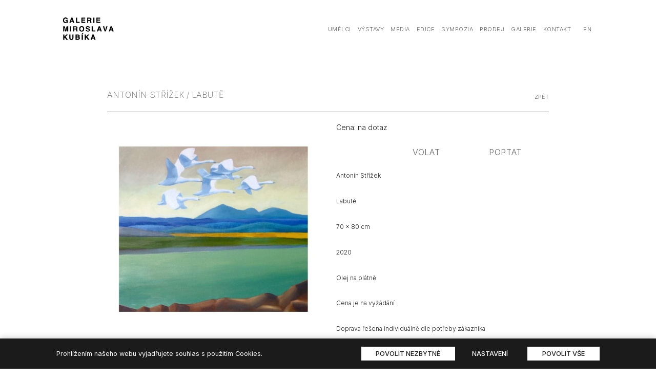

--- FILE ---
content_type: text/html; charset=utf-8
request_url: https://www.galerie-mk.cz/eshop/antonin-strizek-labute
body_size: 9360
content:
<!DOCTYPE html>
<html lang = "cs" class = "html no-js">
<head>
  

<link type="text/css" href="https://fonts.googleapis.com/css?family=Inter:200,300,400,500,600,700&amp;subset=latin,latin-ext&amp;display=swap" rel="stylesheet" />
<link type="text/css" href="https://fonts.googleapis.com/css?family=Source+Sans+Pro:200,200i,300,300i,400,400i,600,600i,700,700i&amp;subset=latin-ext&amp;display=swap" rel="stylesheet" />
<link type="text/css" href="https://www.galerie-mk.cz/assets/cs/css/cached.1768291919.4055313220.core.css" rel="stylesheet" />




  

<meta charset="utf-8" />
<meta name="keywords" content="galerie,miroslav,kubík,architektura,výtvarné,umění,litomyšl,umělec,kolíbal,výstava,grafika,fotografie" />
<meta name="description" content="Olej na plátně" />
<meta name="author" content="solidpixels., https://www.solidpixels.com" />
<meta property="og:type" content="website" />
<meta property="og:site_name" content="www.galerie-mk.cz" />
<meta property="og:url" content="https://www.galerie-mk.cz/eshop/antonin-strizek-labute" />
<meta property="og:title" content="Antonín Střížek / Labutě – Galerie Miroslava Kubíka" />
<meta name="robots" content="index, follow" />
<meta property="og:description" content="Olej na plátně" />
<meta property="og:image" content="https://www.galerie-mk.cz/files/img-0573.jpg" />
<meta name="fb:app_id" content="518936135263185" />
<meta name="viewport" content="width=device-width, initial-scale=1.0" />
<meta http-equiv="X-UA-Compatible" content="IE=edge" />
<meta type="image/png" name="msapplication-square70x70logo" content="https://www.galerie-mk.cz/files/resize/70/70/kubik-favicon-2.png" />
<title>Antonín Střížek / Labutě – Galerie Miroslava Kubíka</title>
<script type="text/javascript">var CMS_URL = "https://www.galerie-mk.cz";</script>
<script type="text/javascript">var CMS_ASSETS_URL = "https://www.galerie-mk.cz/assets/cs";</script>
<script type="text/javascript">document.documentElement.className = document.documentElement.className.replace("no-js","js");</script>
<script type="text/javascript">
      (function(w){
        var cachedDate = !!localStorage.fontCacheExpires && parseInt(localStorage.getItem('fontCacheExpires'));
        var currentTime = new Date().getTime();

        if (cachedDate && cachedDate > currentTime) {
          document.documentElement.className += ' fonts-loaded';
        }
      }(this));</script>
<script type="text/javascript">var CMS_CONFIG = {"app":{"eshop":{"order_form":{"disable_inputs":false}},"nav":{"useMobileOnPhone":false,"useMobileOnTablet":false,"useMobileOnDesktop":false,"sm":{"type":"toggle","collapsible":false},"lg":{"type":"priority"}},"breakpoints":{"nav":641,"nav-max":640,"grid":320,"screenSmall":480,"layout":640,"image":{"360":360,"640":640,"980":980,"1280":1280,"1920":1920,"2600":2600}},"defaults":{"imagePlaceholder":"none","lazyImages":{"init":false,"lazyClass":"is-lazy","loadingClass":"is-loading","loadedClass":"is-loaded","expand":800,"hFac":1},"inViewport":{"elementSelector":".section-body, .section .row-main, .gallery-item","offset":0,"onlyForward":true},"coverVideo":{"elementSelector":"[data-cover-video]","aspectRatio":1.7778,"width":"1120","height":"630","showPlaceholder":false,"audio":false,"autoplay":true,"autoplayOffset":100,"cover":true,"startTime":null},"scrollTo":{"elementSelector":"a[href*=\\#]:not([href=\\#]):not([href=\\#panel-cookies]):not(.no-scroll)","offsetTop":0,"timing":1000},"forms":{"elementSelector":".section form.block-form:not(.no-ajax)","validation":true,"inline":true,"ajax":true,"allowedFormats":{"tel":"^[0-9\\-\\+\\(\\)\\#\\ \\*]{8,15}$"}},"filters":{"elementSelector":".block-form-filter:not(.no-ajax)","ajax":false,"submitOnChange":false},"attachment":{"elementSelector":"input.field-control[type=\"file\"]","resetButtonClass":"icon icon-times","filenameLabelClass":"field-filename"},"swiper":{"elementSelector":"[data-slider]","containerModifierClass":"gallery-slider-","slideClass":"gallery-slider-item","slideActiveClass":"is-active","wrapperClass":"gallery-slider-wrapper","loop":true,"buttonPrevClass":"cssicon cssicon--chevron cssicon--chevron-left","buttonNextClass":"cssicon cssicon--chevron cssicon--chevron-right","breakpointsInverse":true,"breakpoints":{"321":{"slidesPerView":1},"641":{"slidesPerView":2},"993":{"slidesPerView":2}},"navigation":{"nextEl":".slider-btn-next","prevEl":".slider-btn-prev"},"pagination":{"el":".slider-pager","type":"bullets","clickable":true}},"map":{"libraries":[],"filters":[],"scrollwheel":false,"mapTypeControl":false,"asyncInViewport":true},"fancybox":{"elementSelector":".fancybox:not(.noLightbox)","fitToView":true,"autosize":true,"openEffect":"none","padding":0,"closeEffect":"none"},"parallax":{"elementSelector":"[data-parallax]","speedDivider":4,"continuous":true,"scrollOffset":100,"useOnMobile":true,"useOnTablet":true}},"async_js":{"async-polyfills.js":["https:\/\/cdn.solidpixels.com\/2.36\/template_core\/js\/processed\/async-polyfills.js"],"polyfill-multicolumn.js":["https:\/\/cdn.solidpixels.com\/2.36\/template_core\/js\/processed\/vendor\/polyfill-multicolumn.js"],"async-fancybox.js":["https:\/\/cdn.solidpixels.com\/2.36\/template_core\/js\/processed\/async-fancybox.js"],"async-slider.js":["https:\/\/cdn.solidpixels.com\/2.36\/template_core\/js\/processed\/async-slider.js"],"async-animated-number.js":["https:\/\/cdn.solidpixels.com\/2.36\/template_core\/js\/processed\/async-animated-number.js"]}},"brand":{"name":"solidpixels.","version":"2.36.273","company":"solidpixels.","company_url":"https:\/\/www.solidpixels.com","favicon":{"rel":"shortcut icon","href":"data:image\/png;base64,iVBORw0KGgoAAAANSUhEUgAAACAAAAAgCAMAAABEpIrGAAAAb1BMVEUAAAAEaP8FZ\/8EaP8fc\/8EZ\/8NbP9Wlf8FZ\/8FaP8FZ\/8Eaf8Eaf8Fa\/8Jbf8Kbv8EaP8EZ\/8FaP8EaP8EZ\/8FaP8FaP8Gav8Hav8Ga\/8GaP8EaP8FZ\/8EZ\/8EaP8FaP8FaP8FZ\/8GaP8Eav8EZ\/8\/GNrXAAAAJHRSTlMA+859CLsSA8mhj3hzMx0Y9e\/dwrBsX1JHQC3s0rKsmpiNVjrNqs1SAAAApUlEQVQ4y+2QRw4CMQxFPSlTUple6JD7nxFbwGIk5wTwNpbyn\/ITw58dq2x0Y5+5OOj05hLZvOoxK1oy+ooTFkwaBfGM88EJFgOPMwohLCeMKAwB8mwFvaGWW9ZwaBCdq4DH649Sl5ChnIYDGTfIoyQKLbenuzEjEAINxRg1ni9UgyUdTqraCRP9UktJFxhOgGv6IhQrwHxKxNEpYAXq9\/Ma4Gd5AY50EWePmgBIAAAAAElFTkSuQmCC"}},"environment":"solidpixels.","language":{"name":"CZ","name_full":"\u010cesk\u00fd","prefix":"cs","assets":"cs","i18n":"cs","locale":["cs_CZ.utf-8"],"cms_status":1,"i18n_messages":{":count files":{"one":":count soubor","few":":count soubory","other":":count soubor\u016f"},"date":{"date":{"long":"%N, %d. %C %Y","short":"%d.%m.%Y"},"days":{"abbr":["Ne","Po","\u00dat","St","\u010ct","P\u00e1","So"],"acc":["V ned\u011bli","V pond\u011bl\u00ed","V \u00fater\u00fd","Ve st\u0159edu","Ve \u010dtvrtek","V p\u00e1tek","V sobotu"],"other":["Ned\u011ble","Pond\u011bl\u00ed","\u00dater\u00fd","St\u0159eda","\u010ctvrtek","P\u00e1tek","Sobota"]},"months":{"abbr":["Led","\u00dano","B\u0159e","Dub","Kv\u011b","\u010crv","\u010crc","Srp","Z\u00e1\u0159","\u0158\u00edj","Lis","Pro"],"gen":["ledna","\u00fanora","b\u0159ezna","dubna","kv\u011btna","\u010dervna","\u010dervence","srpna","z\u00e1\u0159\u00ed","\u0159\u00edjna","listopadu","prosince"],"other":["Leden","\u00danor","B\u0159ezen","Duben","Kv\u011bten","\u010cerven","\u010cervenec","Srpen","Z\u00e1\u0159\u00ed","\u0158\u00edjen","Listopad","Prosinec"]},"order":["date","month","year"],"time":{"long":"%H:%M:%S","short":"%H:%M"},"am":"dop.","pm":"odp.","less_than_minute_ago":"p\u0159ed chv\u00edl\u00ed","minute_ago":{"one":"p\u0159ibli\u017en\u011b p\u0159ed minutou","other":"p\u0159ed {delta} minutami"},"hour_ago":{"one":"p\u0159ibli\u017en\u011b p\u0159ed hodinou","other":"p\u0159ed {delta} hodinami"},"day_ago":{"one":"v\u010dera","other":"p\u0159ed {delta} dny"},"week_ago":{"one":"p\u0159ed t\u00fddnem","other":"p\u0159ed {delta} t\u00fddny"},"month_ago":{"one":"p\u0159ed m\u011bs\u00edcem","other":"p\u0159ed {delta} m\u011bs\u00edci"},"year_ago":{"one":"p\u0159ed rokem","other":"p\u0159ed {delta} lety"},"less_than_minute_until":"za chv\u00edli","minute_until":{"one":"p\u0159ibli\u017en\u011b za minutu","few":"za {delta} minuty","other":"za {delta} minut"},"hour_until":{"one":"p\u0159ibli\u017en\u011b za hodinu","few":"za {delta} hodiny","other":"za {delta} hodin"},"day_until":{"one":"z\u00edtra","few":"za {delta} dny","other":"za {delta} dn\u016f"},"week_until":{"one":"za t\u00fdden","few":"za {delta} t\u00fddny","other":"za {delta} t\u00fddn\u016f"},"month_until":{"one":"za m\u011bs\u00edc","few":"za {delta} m\u011bs\u00edce","other":"za {delta} m\u011bs\u00edc\u016f"},"year_until":{"one":"za rok","few":"za {delta} roky","other":"za {delta} let"},"never":"nikdy"},"valid":{"alpha":"Pole :field m\u016f\u017ee obsahovat pouze p\u00edsmena","alpha_dash":"Pole :field m\u016f\u017ee obsahovat pouze p\u00edsmena, \u010d\u00edslice, poml\u010dku a potr\u017e\u00edtko","alpha_numeric":"Pole :field m\u016f\u017ee obsahovat pouze p\u00edsmena a \u010d\u00edslice","color":"Do pole :field mus\u00edte zadat k\u00f3d barvy","credit_card":"Do pole :field mus\u00edte zadat platn\u00e9 \u010d\u00edslo platebn\u00ed karty","date":"Do pole :field mus\u00edte zadat datum","decimal":{"one":"Do pole :field mus\u00edte zadat \u010d\u00edslo s jedn\u00edm desetinn\u00fdm m\u00edstem","other":"Do pole :field mus\u00edte zadat \u010d\u00edslo s :param2 desetinn\u00fdmi m\u00edsty"},"digit":"Do pole :field mus\u00edte zadat cel\u00e9 \u010d\u00edslo","email":"Do pole :field mus\u00edte zadat e-mailovou adresu","email_domain":"Do pole :field mus\u00edte zadat platnou e-mailovou dom\u00e9nu","equals":"Pole :field se mus\u00ed rovnat :param2","exact_length":{"one":"Pole :field mus\u00ed b\u00fdt dlouh\u00e9 p\u0159esn\u011b 1 znak","few":"Pole :field mus\u00ed b\u00fdt p\u0159esn\u011b :param2 znaky dlouh\u00e9","other":"Pole :field mus\u00ed b\u00fdt p\u0159esn\u011b :param2 znak\u016f dlouh\u00e9"},"in_array":"Do pole :field mus\u00edte vlo\u017eit pouze jednu z dovolen\u00fdch mo\u017enost\u00ed","ip":"Do pole :field mus\u00edte zadat platnou ip adresu","match":"Pole :field se mus\u00ed shodovat s polem :param2","max_length":{"few":"Pole :field mus\u00ed b\u00fdt nanejv\u00fd\u0161 :param2 znaky dlouh\u00e9","other":"Pole :field mus\u00ed b\u00fdt nanejv\u00fd\u0161 :param2 znak\u016f dlouh\u00e9"},"min_length":{"one":"Pole :field mus\u00ed b\u00fdt alespo\u0148 jeden znak dlouh\u00e9","few":"Pole :field mus\u00ed b\u00fdt alespo\u0148 :param2 znaky dlouh\u00e9","other":"Pole :field mus\u00ed b\u00fdt alespo\u0148 :param2 znak\u016f dlouh\u00e9"},"not_empty":"Pole :field nesm\u00ed b\u00fdt pr\u00e1zdn\u00e9","numeric":":field mus\u00ed m\u00edt \u010d\u00edselnou hodnotu","phone":"Pole :field mus\u00ed b\u00fdt platn\u00e9 telefonn\u00ed \u010d\u00edslo","range":"Hodnota pole :field mus\u00ed le\u017eet v intervalu od :param2 do :param3","regex":"Pole :field mus\u00ed spl\u0148ovat po\u017eadovan\u00fd form\u00e1t","url":"Do pole :field mus\u00edte zadat platnou adresu URL"},":field must contain only letters":"Pole \":field\" m\u016f\u017ee obsahovat pouze p\u00edsmena",":field must contain only numbers, letters and dashes":"Pole \":field\" m\u016f\u017ee obsahovat pouze p\u00edsmena, \u010d\u00edslice, poml\u010dku a potr\u017e\u00edtko",":field must contain only letters and numbers":"Pole \":field\" m\u016f\u017ee obsahovat pouze p\u00edsmena a \u010d\u00edslice",":field must be a color":"Do pole \":field\" mus\u00edte zadat k\u00f3d barvy",":field must be a credit card number":"Do pole \":field\" mus\u00edte zadat platn\u00e9 \u010d\u00edslo platebn\u00ed karty",":field must be a date":"Do pole \":field\" mus\u00edte zadat datum",":field must be a decimal with :param2 places":{"one":"Do pole \":field\" mus\u00edte zadat \u010d\u00edslo s <strong>jedn\u00edm<\/strong> desetinn\u00fdm m\u00edstem","other":"Do pole \":field\" mus\u00edte zadat \u010d\u00edslo s <strong>:param2<\/strong> desetinn\u00fdmi m\u00edsty"},":field must be a digit":"Do pole \":field\" mus\u00edte zadat cel\u00e9 \u010d\u00edslo",":field must be an email address":"Do pole \":field\" mus\u00edte zadat e-mailovou adresu",":field must contain a valid email domain":"Do pole \":field\" mus\u00edte zadat platnou e-mailovou dom\u00e9nu",":field must equal :param2":"Pole \":field\" se mus\u00ed rovnat <strong>:param2<\/strong>",":field must be exactly :param2 characters long":{"one":"Pole \":field\" mus\u00ed b\u00fdt dlouh\u00e9 p\u0159esn\u011b <strong>1<\/strong> znak","few":"Pole \":field\" mus\u00ed b\u00fdt p\u0159esn\u011b <strong>:param2<\/strong> znaky dlouh\u00e9","other":"Pole \":field\" mus\u00ed b\u00fdt p\u0159esn\u011b <strong>:param2<\/strong> znak\u016f dlouh\u00e9"},":field must be one of the available options":"Do pole \":field\" mus\u00edte vlo\u017eit pouze jednu z dovolen\u00fdch mo\u017enost\u00ed",":field must be an ip address":"Do pole \":field\" mus\u00edte zadat platnou ip adresu",":field must be the same as :param3":"Pole \":field\" se mus\u00ed shodovat s polem <strong>\":param3\"<\/strong>",":field must not exceed :param2 characters long":{"few":"Pole \":field\" mus\u00ed b\u00fdt nanejv\u00fd\u0161 <strong>:param2<\/strong> znaky dlouh\u00e9","other":"Pole \":field\" mus\u00ed b\u00fdt nanejv\u00fd\u0161 <strong>:param2<\/strong> znak\u016f dlouh\u00e9"},":field must be at least :param2 characters long":{"one":"Pole \":field\" mus\u00ed b\u00fdt alespo\u0148 <strong>1<\/strong> znak dlouh\u00e9","few":"Pole \":field\" mus\u00ed b\u00fdt alespo\u0148 <strong>:param2<\/strong> znaky dlouh\u00e9","other":"Pole \":field\" mus\u00ed b\u00fdt alespo\u0148 <strong>:param2<\/strong> znak\u016f dlouh\u00e9"},":field must not be empty":"Pole \":field\" nesm\u00ed b\u00fdt pr\u00e1zdn\u00e9",":field must be numeric":"\":field\" mus\u00ed m\u00edt \u010d\u00edselnou hodnotu",":field must be a phone number":"Pole \":field\" mus\u00ed b\u00fdt platn\u00e9 telefonn\u00ed \u010d\u00edslo",":field must be within the range of :param2 to :param3":"Hodnota pole \":field\" mus\u00ed le\u017eet v intervalu <strong>od :param2 do :param3<\/strong>",":field does not match the required format":"Pole \":field\" mus\u00ed spl\u0148ovat po\u017eadovan\u00fd form\u00e1t",":field must be a url":"Do pole \":field\" mus\u00edte zadat platnou adresu URL",":field is not valid domain \/ hostname":"Do pole \":field\" mus\u00edte zadat platnou dom\u00e9nu","availability - in_stock":"Skladem","availability - out_of_stock":"Na objedn\u00e1n\u00ed","availability - sold_out":"Prodej ukon\u010den","availability - does_not_exist":"Nen\u00ed dostupn\u00e1","status - new":"Nov\u00e1","status - in_progress":"Vy\u0159izuje se","status - finished":"Dokon\u010den\u00e1","status - storno":"Storno","Doprava - n\u00e1zev":"Doprava","Platba - n\u00e1zev":"Platba","payment_status - paid":"Zaplaceno","payment_status - unpaid":"Nezaplaceno","Zna\u010dka":"Um\u011blec"},"validation":{"required":"Pole \"{label}\" nesm\u00ed b\u00fdt pr\u00e1zdn\u00e9","email":"Do pole \"{label}\" mus\u00edte zadat e-mailovou adresu","tel":"Pole \"{label}\" mus\u00ed b\u00fdt platn\u00e9 telefonn\u00ed \u010d\u00edslo","maxLength":"Pole \"{label}\" mus\u00ed b\u00fdt nanejv\u00fd\u0161 <strong>{maxLength}<\/strong> znak\u016f dlouh\u00e9","minLength":"Pole \"{label}\" mus\u00ed b\u00fdt alespo\u0148 <strong>{minLength}<\/strong> znak\u016f dlouh\u00e9","maxFileSize":"Soubor je p\u0159\u00edli\u0161 velk\u00fd, maxim\u00e1ln\u00ed velikost souboru je {maxFileSize}."},"i18n_code":"cs","site_url":"https:\/\/www.galerie-mk.cz"},"site_url":"https:\/\/www.galerie-mk.cz","cms_url":"https:\/\/www.galerie-mk.cz\/cms","cdn_url":"https:\/\/cdn.solidpixels.com\/2.36","assets_url":"https:\/\/www.galerie-mk.cz\/assets\/cs","api_google_key":"AIzaSyCl_Y_zkQ4E5JQzKDRkLauAEOpkm_pvO2U","api_sentry_key":"https:\/\/2330b8b920037a6bdc40ba9682d1ca48@o4510499984769024.ingest.de.sentry.io\/4510500090282064","date_format":{"visible":"d. m. Y","internal":"Y-m-d"},"version":"2.36","cookies":{"bar_hidden":false,"ac_allowed":true,"mc_allowed":true},"eshop":{"currentProducts":{"59_1":{"default":{"id":"89","exists":true,"availability_text":"Na objedn\u00e1n\u00ed","availability_class":"out-of-stock","available":true,"in_cart":0,"price_primary":"Cena: na dotaz","price_secondary":"Cena: na dotaz","has_discount":false,"stock":1,"is_in_stock":true}}}},"fonts":{"Inter":[{"weight":"200"},{"weight":"300"},{"weight":"400"},{"weight":"500"},{"weight":"600"},{"weight":"700"}],"Source Sans Pro":[{"weight":"200"},{"weight":"300"},{"weight":"400"},{"weight":"600"},{"weight":"700"}]}};</script>
<link type="image/png" href="https://www.galerie-mk.cz/files/kubik-favicon-2.png" rel="shortcut icon" />
<link type="image/png" href="https://www.galerie-mk.cz/files/resize/57/57/kubik-favicon-2.png" rel="apple-touch-icon-precomposed" sizes="57x57" />
<link type="image/png" href="https://www.galerie-mk.cz/files/resize/114/114/kubik-favicon-2.png" rel="apple-touch-icon-precomposed" sizes="114x114" />
<link type="image/png" href="https://www.galerie-mk.cz/files/resize/72/72/kubik-favicon-2.png" rel="apple-touch-icon-precomposed" sizes="72x72" />
<link type="image/png" href="https://www.galerie-mk.cz/files/resize/60/60/kubik-favicon-2.png" rel="apple-touch-icon-precomposed" sizes="60x60" />
<link type="image/png" href="https://www.galerie-mk.cz/files/resize/76/76/kubik-favicon-2.png" rel="apple-touch-icon-precomposed" sizes="76x76" />
<link type="image/png" href="https://www.galerie-mk.cz/files/resize/96/96/kubik-favicon-2.png" rel="icon" sizes="96x96" />
<link type="image/png" href="https://www.galerie-mk.cz/files/resize/32/32/kubik-favicon-2.png" rel="icon" sizes="32x32" />
<link type="image/png" href="https://www.galerie-mk.cz/files/resize/16/16/kubik-favicon-2.png" rel="icon" sizes="16x16" />

  <link href="https://www.galerie-mk.cz/eshop/antonin-strizek-labute" rel="alternate" hreflang="cs"><link href="https://www.galerie-mk.cz/en/eshop/antonin-strizek-swans" rel="alternate" hreflang="en">
</head>
<body class = "production not-mobile not-tablet hide-cart-label use-menu-primary-uppercase use-hide-toggle-label use-headings-link-plain use-blockquote-decor use-entry-heading-link-plain  use-menu-bar use-header-priority cms-eshop_product-read cms-eshop_product-cs_eshop_product59">


  <div id = "page" class = "page">
      <div id = "header" class = "header" role="banner">
        <div class = "row-main">
          <div class = "menu menu--with-language menu--bar menu--sm-nav-primary-left menu--bar-logo-left menu--bar-primary-right submenu--dropdown menu--sm-logo-left menu--sm-toggle-right menu--sm-misc-bottom menu--sm-flyout_right menu--lg-priority">
    <div class = "menu__region menu__toggle">
      <button id = "nav-toggle" type = "button" data-sm-type = "flyout_right" data-lg-type = "priority" data-toggle = "nav" data-target = "#menu-main" class = "nav-toggle nav-toggle--cross" aria-expanded = "false">
        <span class = "nav-toggle-icon cssicon cssicon--size-parent cssicon--hamburger"><span></span></span>
        <span class = "nav-toggle-label">Menu</span>
      </button>
    </div>

    <div class = "menu__region menu__header">
        <div class = "logo logo-image">

            <a class = "logo-element" href = "https://www.galerie-mk.cz" title = "www.galerie-mk.cz"><span><img src="https://www.galerie-mk.cz/files/kubik-logo-1.png" alt=""></img></span></a>
        </div>


    </div>

  <!-- Duplicitni zobrazeni elementu, ktere by se normalne na mobilu schovaly do menu -->
  <div class = "menu__region menu__special">
      <nav class="nav language-switcher" aria-label="Přepnout jazyk"><ul class="nav__list"><li class="nav__item is-active"><a href="https://www.galerie-mk.cz/eshop/antonin-strizek-labute" class="nav__link language-switcher__item"><abbr title="Český">CZ</abbr></a></li> <li class="nav__item"><a href="https://www.galerie-mk.cz/en/eshop/antonin-strizek-swans" class="nav__link language-switcher__item"><abbr title="English">EN</abbr></a></li></ul></nav>
  </div> <!-- /menu__special -->

  <div class = "menu__wrapper">
    <div class = "menu__region menu__inner">
        <div class = "menu__region menu__primary" data-nav = "priority" data-submenu = "doubleTap">
            <nav id = "menu-main" class = "nav nav--primary" aria-label = "Hlavní">
              <ul id="menu-1" class="nav__list nav__list--level-0"><li class="nav__item"><a href="https://www.galerie-mk.cz/umelci" class="nav__link "><span class="nav__label">Umělci</span></a></li> <li class="nav__item"><a href="https://www.galerie-mk.cz/vystavy" class="nav__link "><span class="nav__label">Výstavy</span></a></li> <li class="nav__item"><a href="https://www.galerie-mk.cz/media" class="nav__link "><span class="nav__label">Media</span></a></li> <li class="nav__item"><a href="https://www.galerie-mk.cz/edice" class="nav__link "><span class="nav__label">Edice</span></a></li> <li class="nav__item"><a href="https://www.galerie-mk.cz/sympozia" class="nav__link "><span class="nav__label">Sympozia</span></a></li> <li class="nav__item"><a href="https://www.galerie-mk.cz/prodej" class="nav__link "><span class="nav__label">Prodej</span></a></li> <li class="nav__item"><a href="https://www.galerie-mk.cz/galerie" class="nav__link "><span class="nav__label">Galerie</span></a></li> <li class="nav__item"><a href="https://www.galerie-mk.cz/kontakt" class="nav__link "><span class="nav__label">Kontakt</span></a></li></ul>
            </nav>

        </div><!-- /menu__primary -->


        <div class = "menu__region menu__misc">
            <nav class="nav language-switcher" aria-label="Přepnout jazyk"><ul class="nav__list"><li class="nav__item is-active"><a href="https://www.galerie-mk.cz/eshop/antonin-strizek-labute" class="nav__link language-switcher__item"><abbr title="Český">CZ</abbr></a></li> <li class="nav__item"><a href="https://www.galerie-mk.cz/en/eshop/antonin-strizek-swans" class="nav__link language-switcher__item"><abbr title="English">EN</abbr></a></li></ul></nav>
        </div><!-- /menu__misc -->
    </div>
  </div>
</div>
        </div>
      </div>
    <div id = "main" class = "main" role="main">
      <div class="section section-has-background section-height-normal section-align-middle section-color-default eshop_product-hero"><div class="section-body"><div class="row-main"><div class="col col-1-12 grid-6-12"><div class="block block-heading eshop_product-title" data-lb="region" data-lb-id="sections.0.rows.0.columns.0.regions.0"><h1 class="text-h1">Antonín Střížek / Labutě</h1></div></div> <div class="col col-7-12 grid-6-12"><div class="block block-inline product-back" data-lb="region" data-lb-id="sections.0.rows.0.columns.1.regions.0"><h4 class="right"><a href="https://www.galerie-mk.cz/prodej">zpět</a></h4>
</div></div></div>
<div class="row-main"><div class="col col-1-12 grid-12-12"><div class="block block-divider" data-lb="region" data-lb-id="sections.0.rows.1.columns.0.regions.0"><hr class="divider"/></div></div></div>
<div class="row-main"><div class="col col-1-12 grid-6-12"><div class="block block-product_gallery" data-lb="region" data-lb-id="sections.0.rows.2.columns.0.regions.0"><div class="gallery-slider-container"><div class="gallery-slider-element" data-slider-autoplay="false" data-slider-pager="false" data-slider-controls="true" data-slider-mode="fade" data-slider-transition="500" data-slider-with-thumbs="true"><div class="gallery-slider-wrapper"><div class="gallery-slider-item"><a class="image image-mask ratio-square fancybox" href="https://www.galerie-mk.cz/files/img-0573.jpg" rel="fancybox"><img class="is-lazy" data-srcset="https://www.galerie-mk.cz/files/responsive/360/0/img-0573.jpg 360w,https://www.galerie-mk.cz/files/responsive/640/0/img-0573.jpg 640w,https://www.galerie-mk.cz/files/responsive/980/0/img-0573.jpg 900w" data-sizes="(min-width:910px) 455px, (min-width:640px) 50.00vw, 100.00vw"/><noscript><img srcset="https://www.galerie-mk.cz/files/responsive/360/0/img-0573.jpg 360w,https://www.galerie-mk.cz/files/responsive/640/0/img-0573.jpg 640w,https://www.galerie-mk.cz/files/responsive/980/0/img-0573.jpg 900w" sizes="(min-width:910px) 455px, (min-width:640px) 50.00vw, 100.00vw"></noscript></a></div></div></div></div></div> 
  <form method="post" action="#form_1" class="block block-form product-form is-hidden" id="form_1" autocomplete="off">

    <div class = "row">
        <div class = "col col-1-12 grid-12-12">
            <p>POPTÁVKA Antonín Střížek / Labutě</p>

        </div>
    </div>
    <div class = "row">
        <div class = "col col-1-12 grid-12-12">
            <div class = "field field-form_input_text" id = "field-wrapper-name">
  <div class = "field-wrapper">
          <label for = "field-name" id = "label-name">
            Jméno <span>*</span>
          </label>


        <input type="text" value="" name="form_1[name]" class="field-control " required id="field-name">



  </div>

</div>

        </div>
    </div>
    <div class = "row">
        <div class = "col col-1-12 grid-12-12">
            <div class = "field field-form_input_text" id = "field-wrapper-surname">
  <div class = "field-wrapper">
          <label for = "field-surname" id = "label-surname">
            Příjmení <span>*</span>
          </label>


        <input type="text" value="" name="form_1[surname]" class="field-control " required id="field-surname">



  </div>

</div>

        </div>
    </div>
    <div class = "row">
        <div class = "col col-1-12 grid-12-12">
            <div class = "field field-form_input_email" id = "field-wrapper-email">
  <div class = "field-wrapper">
          <label for = "field-email" id = "label-email">
            E-mail <span>*</span>
          </label>


        <input type="email" value="" name="form_1[email]" class="field-control " required id="field-email">



  </div>

</div>

        </div>
    </div>
    <div class = "row">
        <div class = "col col-1-12 grid-12-12">
            <div class = "field field-form_input_tel" id = "field-wrapper-phone">
  <div class = "field-wrapper">
          <label for = "field-phone" id = "label-phone">
            Telefon <span>*</span>
          </label>


        <input type="tel" value="" name="form_1[phone]" class="field-control " required id="field-phone">



  </div>

</div>

        </div>
    </div>
    <div class = "row">
        <div class = "col col-1-12 grid-12-12">
            <div class = "field field-form_textarea" id = "field-wrapper-vase-zprava">
  <div class = "field-wrapper">
          <label for = "field-vase-zprava" id = "label-vase-zprava">
            Vaše zpráva
          </label>


        <textarea name="form_1[vase-zprava]" class="field-control " id="field-vase-zprava"></textarea>



  </div>

</div>

        </div>
    </div>
    <div class = "row">
        <div class = "col col-1-12 grid-12-12">
            <div class = "field field-form_button" id = "field-wrapper-field_form_1_6_0_0">
  <div class = "field-wrapper">


        <div class = "left">
          <button name="form_1[field_form_1_6_0_0]" value="submit" class="btn btn-a btn-default " type="submit" id="field-field_form_1_6_0_0"><span class="btn__icon" aria-hidden="true"></span><span class="btn__label">Odeslat</span></button>

        </div>


  </div>

</div>

        </div>
    </div>

  <div class = "field" id = "field-wrapper-form_1_ants">
  <div class = "field-wrapper">


        <input type="hidden" value="188,203" name="form_1[form_1_ants]" class="" id="field-form_1_ants">
<script type="text/javascript">
				(function () {
					var id = "field-form_1_ants";
					var input = document.getElementById(id);

					var res = input.value.split(",");
					var sum = 0;
					for(var i=0; i<res.length; i++){
						sum += parseInt(res[i]);
					}

					input.value += "|" + sum;
				}());
				</script>


  </div>

</div>


  <input type = "hidden" name = "form-action" value = "form_1">
  </form>

</div> <div class="col col-7-12 grid-6-12"><div class="row"><div class="col col-1-12 grid-12-12"><div class="block block-dynamic_inline block-product-price" data-lb="region" data-lb-id="sections.0.rows.2.columns.1.rows.0.columns.0.regions.0"><div class=""><span class = "product-price">
  <span class = "product-price--primary">
    <span class = "product-price__value"><span class = "visually-hidden">Cena: </span><span class = "value" data-productPrice = "Cena: na dotaz">Cena: na dotaz</span></span>
  </span>

  <span class = "product-price--secondary u-fs-strike">
    <span class = "product-price__value"><span class = "visually-hidden">Původní cena: </span><span class = "value hidden">Cena: na dotaz</span></span>
  </span>
</span><!-- /product-price --></div></div></div></div>
<div class="row"><div class="col col-1-12 grid-4-12"><div class="block block-dynamic_inline block block-inline block-product-form product-btn" data-lb="region" data-lb-id="sections.0.rows.2.columns.1.rows.1.columns.0.regions.0"><div class="">  <div id = "eshop_parameters_list">
  </div>

</div></div></div> <div class="col col-5-12 grid-4-12"><div class="block block-button" data-lb="region" data-lb-id="sections.0.rows.2.columns.1.rows.1.columns.1.regions.0"><div class="left"><a class="btn btn-default product-btn" href="tel:+420602771145"><span class="btn__icon" aria-hidden="true"></span><span class="btn__label">VOLAT</span></a></div></div></div> <div class="col col-9-12 grid-4-12"><div class="block block-button" data-lb="region" data-lb-id="sections.0.rows.2.columns.1.rows.1.columns.2.regions.0"><div class="left"><a class="btn btn-default product-btn product-ask"><span class="btn__icon" aria-hidden="true"></span><span class="btn__label">POPTAT</span></a></div></div></div></div>
<div class="row"><div class="col col-1-12 grid-12-12"><div class="block block-dynamic_inline block-product-description" data-lb="region" data-lb-id="sections.0.rows.2.columns.1.rows.2.columns.0.regions.0"><div class=""><p>Antonín Střížek</p>

<p>Labutě</p>

<p>70 x 80&nbsp;cm</p>

<p>2020</p>

<p>Olej na plátně</p>

<p>Cena je na vyžádání</p>

<p>Doprava řešena individuálně dle potřeby zákazníka</p>

<p>V případě potřeby Vám zajistíme osobní prohlídku uvedeného díla či zprostředkujeme individuální prohlídku ateliéru autora</p>

<p>Veškeré ceny jsou uvedeny bez DPH 21 %</p>
</div></div></div></div>
<div class="row"><div class="col col-1-12 grid-12-12"><div class="block block-divider" data-lb="region" data-lb-id="sections.0.rows.2.columns.1.rows.3.columns.0.regions.0"><hr class="divider"/></div></div></div></div></div></div><div class="section-background" style="background-color:#fff"></div></div><div class="section section-height-normal section-align-middle section-color-default"><div class="section-body"><div class="row-main"><div class="col col-1-12 grid-12-12"><div class="block block-spacer" data-lb="region" data-lb-id="sections.1.rows.0.columns.0.regions.0"><div class="block-spacer-element" style="height:30px"></div></div></div></div></div></div>
    </div>
    <div id = "footer" class = "footer" role = "contentinfo">
      <div class="row-main"><div class="col col-1-12 grid-6-12"><div class="row"><div class="col col-1-12 grid-12-12"><div class="block block-inline" data-lb="region" data-lb-id=""><p>GALERIE MIROSLAVA KUBÍKA&nbsp;<br />
<a href="https://goo.gl/maps/f3nXiZKh7BAw7dYd6" target="_blank">Smetanovo náměstí 71,&nbsp;Litomyšl, 570 01</a><br />
<a href="https://garagegallery.info" target="_blank">GARAGE GALLERY KARLIN</a><a href="https://garagegallery.info">&nbsp;</a> |&nbsp;&nbsp;<a href="https://svatyvavrinec.cz/?utm_source=GMK-web&amp;utm_medium=paticka" target="_blank">APARTHOTEL SVATÝ VAVŘINEC</a></p>
</div></div></div></div> <div class="col col-7-12 grid-6-12"><div class="block block-inline" data-lb="region" data-lb-id=""><p class="right"><a href="https://www.galerie-mk.cz/kontakt">KONTAKT<br />
NEWSLETTER</a><br />
<a href="https://www.galerie-mk.cz/soukromi-cookies">SOUKROMÍ &amp; COOKIES</a></p>
</div></div></div>
<div class="row-main"><div class="col col-1-12 grid-6-12"><div class="block block-footer" data-lb="region" data-lb-id=""><div class="left footer__brand">© 2020 GMK  | <a class="author" href="https://www.solidpixels.com" target="_blank" rel="noopener noreferrer">solidpixels.</a></div></div></div> <div class="col col-7-12 grid-6-12"><div class="block block-social_icons" data-lb="region" data-lb-id=""><ul class="social-link-list right"><li><a href="https://www.facebook.com/GalerieMiroslavaKubika" class="social-link has-icon social-facebook" title="Facebook" target="_blank" rel="noopener noreferrer" aria-label="Přejít na Facebook"><i class="icon icon-facebook"></i></a></li><li><a href="https://www.instagram.com/galerie_miroslava_kubika/" class="social-link has-icon social-instagram" title="Instagram" target="_blank" rel="noopener noreferrer" aria-label="Přejít na Instagram"><i class="icon icon-instagram"></i></a></li></ul></div></div></div>
    </div>  </div>

    <div id = "panel-cookies" class = "cookie-bar">
  <div class = "cookie-bar-wrapper">
    <div class = "cookie-bar-content">
      <div class = "cookie-bar-message">
        <p>Prohlížením našeho webu vyjadřujete souhlas s použitím Cookies.</p>

      </div>

      <div class = "cookie-bar-settings">
        <div class = "field field-form_checkbox field-form_checkbox--cookie">
          <div class = "field-wrapper">
            <input type = "checkbox" value = "1" id = "cookies_allow_fc" checked = "checked" disabled = "disabled">
            <label for = "cookies_allow_fc">Funkční cookies</label>
          </div>
          <div class = "cookie-description">
            <p>Zprostředkovávají základní funkčnost stránky, web bez nich nemůže fungovat.</p>

          </div>
        </div>

          <div class = "field field-form_checkbox field-form_checkbox--cookie">
            <div class = "field-wrapper">
              <input type = "checkbox" id = "cookies_allow_ac" value = "1" checked = "checked" />
              <label for = "cookies_allow_ac">Analytické cookies</label>
            </div>
            <div class = "cookie-description">
              <p>Počítají návštěvnost webu a sběrem anonymních statistik umožňují provozovateli lépe pochopit své návštěvníky a stránky tak neustále vylepšovat.</p>

            </div>
          </div>

          <div class = "field field-form_checkbox field-form_checkbox--cookie">
            <div class = "field-wrapper">
              <input type = "checkbox" id = "cookies_allow_mc" value = "1" checked = "checked" />
              <label for = "cookies_allow_mc">Marketingové cookies</label>
            </div>
            <div class = "cookie-description">
              <p>Shromažďují informace pro lepší přizpůsobení reklamy vašim zájmům, a to na těchto webových stránkách i mimo ně.</p>

            </div>
          </div>
      </div>
    </div>
    <div class = "cookie-bar-actions">
      <button class = "btn btn-sm btn-confirm js-cookies-decline-all site_cookies_notification_close"><span class="btn__label">Povolit nezbytné</span></button>
      <button class = "btn btn-sm btn-simple js-cookies-toggle-settings"><span class="btn__label">Nastavení&nbsp;<i class = "icon icon-chevron-right"></i></span></button>
      <button class = "btn btn-sm btn-confirm js-cookies-confirm site_cookies_notification_close"><span class="btn__label">Povolit vybrané</span></button>
      <button class = "btn btn-sm btn-confirm js-cookies-confirm-all site_cookies_notification_close"><span class="btn__label">Povolit vše</span></button>
    </div>
  </div>
</div>


  

<script type="text/javascript" src="https://www.galerie-mk.cz/assets/cs/js/cached.1655371335.701805562.core.js"></script>
<script type="text/javascript" src="https://www.galerie-mk.cz/assets/cs/js/cached.1709198779.275642019.module.js"></script>
<script type="text/javascript" src="https://www.galerie-mk.cz/assets/cs/js/cached.1768291919.162923270.app.js"></script>
<script type="text/javascript" src="https://www.galerie-mk.cz/assets/cs/js/cached.app.init.js"></script>

</body>
</html>

--- FILE ---
content_type: text/plain
request_url: https://www.google-analytics.com/j/collect?v=1&_v=j102&a=1753082448&t=pageview&_s=1&dl=https%3A%2F%2Fwww.galerie-mk.cz%2Feshop%2Fantonin-strizek-labute&ul=en-us%40posix&dt=Anton%C3%ADn%20St%C5%99%C3%AD%C5%BEek%20%2F%20Labut%C4%9B%20%E2%80%93%20Galerie%20Miroslava%20Kub%C3%ADka&sr=1280x720&vp=1280x720&_u=KGBAgAABEAAAACAAI~&jid=1718586424&gjid=1336008882&cid=1777315810.1769342829&tid=UA-167386167-1&_gid=701396965.1769342829&_slc=1&z=1505811418
body_size: -450
content:
2,cG-YVCLR1P6LG